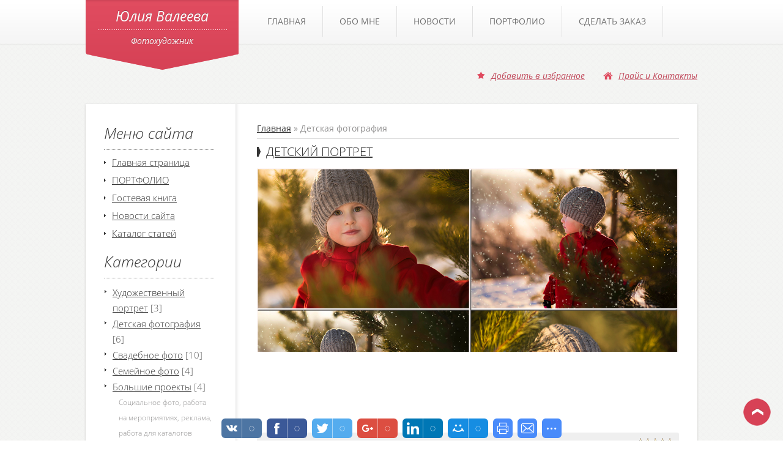

--- FILE ---
content_type: text/html; charset=UTF-8
request_url: http://www.foto-for-life.ru/blog/detskaja_fotografija/1-0-2
body_size: 6913
content:
<!DOCTYPE html PUBLIC "-//W3C//DTD XHTML 1.0 Strict//EN" "http://www.foto-for-life.ru//TR/xhtml1/DTD/xhtml1-strict.dtd">
<html>
<head>

	<script type="text/javascript">new Image().src = "//counter.yadro.ru/hit;ucoznet?r"+escape(document.referrer)+(screen&&";s"+screen.width+"*"+screen.height+"*"+(screen.colorDepth||screen.pixelDepth))+";u"+escape(document.URL)+";"+Date.now();</script>
	<script type="text/javascript">new Image().src = "//counter.yadro.ru/hit;ucoz_desktop_ad?r"+escape(document.referrer)+(screen&&";s"+screen.width+"*"+screen.height+"*"+(screen.colorDepth||screen.pixelDepth))+";u"+escape(document.URL)+";"+Date.now();</script>
<meta http-equiv="content-type" content="text/html; charset=UTF-8">
<meta http-equiv="X-UA-Compatible" content="IE=edge" />
<title>Детская фотография - Блог - Фотограф Юлия Валеева</title>
<link type="text/css" rel="StyleSheet" href="/_st/my.css" />
<script type = 'text/javascript' src = '/iosSlider/jquery-1.7.min.js'></script>
<script type = 'text/javascript' src = '/iosSlider/jquery.iosslider.js'></script>
<script src = "/iosSlider/jquery.easing-1.3.js"></script>
<script src = "/iosSlider/ph.js"></script>
<script type="text/javascript">
var IE='\v'=='v';
if(IE) {
window.location="/ie/fuck-ie.htm";
}
</script>

	<link rel="stylesheet" href="/.s/src/base.min.css?v=221308" />
	<link rel="stylesheet" href="/.s/src/layer7.min.css?v=221308" />

	<script src="/.s/src/jquery-1.12.4.min.js"></script>
	
	<script src="/.s/src/uwnd.min.js?v=221308"></script>
	<script src="//s761.ucoz.net/cgi/uutils.fcg?a=uSD&ca=2&ug=999&isp=0&r=0.120477975931191"></script>
	<link rel="stylesheet" href="/.s/src/ulightbox/ulightbox.min.css" />
	<link rel="stylesheet" href="/.s/src/social.css" />
	<script src="/.s/src/ulightbox/ulightbox.min.js"></script>
	<script src="/.s/src/bottomInfo.min.js"></script>
	<script>
/* --- UCOZ-JS-DATA --- */
window.uCoz = {"ssid":"566510414466644501525","language":"ru","sign":{"3125":"Закрыть","230038":"Этот сайт использует файлы cookies для более комфортной работы пользователя. Продолжая просмотр страниц сайта, вы соглашаетесь с <a href=/index/cookiepolicy target=_blank >Политикой использования файлов cookies</a>.","7252":"Предыдущий","7287":"Перейти на страницу с фотографией.","7253":"Начать слайд-шоу","7254":"Изменить размер","5255":"Помощник","7251":"Запрошенный контент не может быть загружен. Пожалуйста, попробуйте позже.","5458":"Следующий","230039":"Согласиться"},"layerType":7,"module":"blog","uLightboxType":1,"country":"US","site":{"host":"foto-for-life.ucoz.ru","id":"0foto-for-life","domain":"foto-for-life.ru"},"bottomInfoData":[{"message":230038,"id":"cookiePolicy","button":230039,"class":"","cookieKey":"cPolOk"}]};
/* --- UCOZ-JS-CODE --- */

		function eRateEntry(select, id, a = 65, mod = 'blog', mark = +select.value, path = '', ajax, soc) {
			if (mod == 'shop') { path = `/${ id }/edit`; ajax = 2; }
			( !!select ? confirm(select.selectedOptions[0].textContent.trim() + '?') : true )
			&& _uPostForm('', { type:'POST', url:'/' + mod + path, data:{ a, id, mark, mod, ajax, ...soc } });
		}
 function uSocialLogin(t) {
			var params = {"yandex":{"width":870,"height":515},"ok":{"height":390,"width":710},"google":{"width":700,"height":600},"facebook":{"height":520,"width":950},"vkontakte":{"width":790,"height":400}};
			var ref = escape(location.protocol + '//' + ('www.foto-for-life.ru' || location.hostname) + location.pathname + ((location.hash ? ( location.search ? location.search + '&' : '?' ) + 'rnd=' + Date.now() + location.hash : ( location.search || '' ))));
			window.open('/'+t+'?ref='+ref,'conwin','width='+params[t].width+',height='+params[t].height+',status=1,resizable=1,left='+parseInt((screen.availWidth/2)-(params[t].width/2))+',top='+parseInt((screen.availHeight/2)-(params[t].height/2)-20)+'screenX='+parseInt((screen.availWidth/2)-(params[t].width/2))+',screenY='+parseInt((screen.availHeight/2)-(params[t].height/2)-20));
			return false;
		}
		function TelegramAuth(user){
			user['a'] = 9; user['m'] = 'telegram';
			_uPostForm('', {type: 'POST', url: '/index/sub', data: user});
		}
function loginPopupForm(params = {}) { new _uWnd('LF', ' ', -250, -100, { closeonesc:1, resize:1 }, { url:'/index/40' + (params.urlParams ? '?'+params.urlParams : '') }) }
/* --- UCOZ-JS-END --- */
</script>

	<style>.UhideBlock{display:none; }</style>
</head>
<body>

<!--U1AHEADER1Z--><div id="headertop">
<div id="headertopcenter">
<div id="logo">
<name>Юлия Валеева</name>
<slogan>Фотохудожник</slogan>
</div>
<div id="headmenu" class="headmenu">
<li><a href="/">Главная</a></li>
<li><a href="/index/0-2">Обо мне</a></li>
<li><a href="/news">Новости</a></li>
<li><a href="/photo">Портфолио</a></li>
<li><a href="/index/0-3">Сделать заказ</a></li>
</div>
</div>
</div>
<div id="somelinks" class="somelinks">
<a href="/index/prajs/0-4" class="second">Прайс и Контакты</a>
<a href="javascript:window.external.AddFavorite('http://www.foto-for-life.ru/', 'Фотограф Юлия Валеева')" class="first">Добавить в избранное</a>
</div><!--/U1AHEADER1Z--> 

<!-- <middle> --> 
<div id="content">
<div id="sidebar">

<!--U1CLEFTER1Z--><!-- <block1> -->

<div id="block">
<btitle><!-- <bt> --><!--<s5184>-->Меню сайта<!--</s>--><!-- </bt> --></btitle>
<!-- <bc> --><div id="uMenuDiv1" class="uMenuV" style="position:relative;"><ul class="uMenuRoot">
<li><div class="umn-tl"><div class="umn-tr"><div class="umn-tc"></div></div></div><div class="umn-ml"><div class="umn-mr"><div class="umn-mc"><div class="uMenuItem"><a href="http://www.foto-for-life.ru/"><span>Главная страница</span></a></div></div></div></div><div class="umn-bl"><div class="umn-br"><div class="umn-bc"><div class="umn-footer"></div></div></div></div></li>
<li><div class="umn-tl"><div class="umn-tr"><div class="umn-tc"></div></div></div><div class="umn-ml"><div class="umn-mr"><div class="umn-mc"><div class="uMenuItem"><a href="http://foto-for-life.ru/photo/"><span>ПОРТФОЛИО</span></a></div></div></div></div><div class="umn-bl"><div class="umn-br"><div class="umn-bc"><div class="umn-footer"></div></div></div></div></li>
<li><div class="umn-tl"><div class="umn-tr"><div class="umn-tc"></div></div></div><div class="umn-ml"><div class="umn-mr"><div class="umn-mc"><div class="uMenuItem"><a href="http://foto-for-life.ru/gb/"><span>Гостевая книга</span></a></div></div></div></div><div class="umn-bl"><div class="umn-br"><div class="umn-bc"><div class="umn-footer"></div></div></div></div></li>
<li><div class="umn-tl"><div class="umn-tr"><div class="umn-tc"></div></div></div><div class="umn-ml"><div class="umn-mr"><div class="umn-mc"><div class="uMenuItem"><a href="http://foto-for-life.ru/news/"><span>Новости сайта</span></a></div></div></div></div><div class="umn-bl"><div class="umn-br"><div class="umn-bc"><div class="umn-footer"></div></div></div></div></li>
<li><div class="umn-tl"><div class="umn-tr"><div class="umn-tc"></div></div></div><div class="umn-ml"><div class="umn-mr"><div class="umn-mc"><div class="uMenuItem"><a href="http://foto-for-life.ru/publ/"><span>Каталог статей</span></a></div></div></div></div><div class="umn-bl"><div class="umn-br"><div class="umn-bc"><div class="umn-footer"></div></div></div></div></li></ul></div><script>$(function(){_uBuildMenu('#uMenuDiv1',0,document.location.href+'/','uMenuItemA','uMenuArrow',2500);})</script><!-- </bc> -->
</div>

<!-- </block1> -->

<!-- <block2> -->

<div id="block">
<btitle><!-- <bt> --><!--<s5351>-->Категории<!--</s>--><!-- </bt> --></btitle>
<!-- <bc> --><table border="0" cellspacing="1" cellpadding="0" width="100%" class="catsTable"><tr>
					<td style="width:100%" class="catsTd" valign="top" id="cid1">
						<a href="/blog/khudozhestvennyj_portret/1-0-1" class="catName">Художественный портрет</a>  <span class="catNumData" style="unicode-bidi:embed;">[3]</span> 
					</td></tr><tr>
					<td style="width:100%" class="catsTd" valign="top" id="cid2">
						<a href="/blog/detskaja_fotografija/1-0-2" class="catNameActive">Детская фотография</a>  <span class="catNumData" style="unicode-bidi:embed;">[6]</span> 
					</td></tr><tr>
					<td style="width:100%" class="catsTd" valign="top" id="cid3">
						<a href="/blog/1-0-3" class="catName">Свадебное фото</a>  <span class="catNumData" style="unicode-bidi:embed;">[10]</span> 
					</td></tr><tr>
					<td style="width:100%" class="catsTd" valign="top" id="cid4">
						<a href="/blog/semeynoye_foto/1-0-4" class="catName">Семейное фото</a>  <span class="catNumData" style="unicode-bidi:embed;">[4]</span> 
					</td></tr><tr>
					<td style="width:100%" class="catsTd" valign="top" id="cid5">
						<a href="/blog/socialnoe_foto/1-0-5" class="catName">Большие проекты</a>  <span class="catNumData" style="unicode-bidi:embed;">[4]</span> 
<div class="catDescr">Социальное фото, работа на мероприятиях, реклама, работа для каталогов</div>
					</td></tr></table><!-- </bc> -->
</div>

<!-- </block2> -->

<!-- <block3> -->

<div id="block">
<btitle><!-- <bt> --><!--<s3163>-->Поиск<!--</s>--><!-- </bt> --></btitle>
<div align="center"><!-- <bc> -->
		<div class="searchForm">
			<form onsubmit="this.sfSbm.disabled=true" method="get" style="margin:0" action="/search/">
				<div align="center" class="schQuery">
					<input type="text" name="q" maxlength="30" size="20" class="queryField" />
				</div>
				<div align="center" class="schBtn">
					<input type="submit" class="searchSbmFl" name="sfSbm" value="Найти" />
				</div>
				<input type="hidden" name="t" value="0">
			</form>
		</div><!-- </bc> --></div>
</div>

<!-- </block3> -->

<!-- <block4> -->

<!-- </block4> -->

<!-- <block5> -->
<div id="block">
<btitle><!-- <bt> --><!--<s5195>-->Статистика<!--</s>--><!-- </bt> --></btitle>
<!-- <bc> --><!-- </bc> -->
</div>
<!-- </block5> --><!--/U1CLEFTER1Z--> 

</div>
<div id="news">
<!-- <body> --><a href="/blog/"><!--<s5176>-->Главная<!--</s>--></a> &raquo; <span class="breadcrumb-curr">Детская фотография</span> <hr />
<div id="nativeroll_video_cont" style="display:none;"></div><script>
		function spages(p, link ) {
			if ( 1) return !!location.assign(link.href);
			ajaxPageController.showLoader();
			_uPostForm('', { url:'/blog/' + p + '-0-2-0-0-0-' + Date.now() });
		}
		</script>
		<div id="allEntries"><table border="0" width="100%" cellspacing="0" cellpadding="0" class="catAllEntries"><tr><td class="archiveEntries"><div id="entryID17"><table border="0" cellpadding="0" cellspacing="0" width="100%" class="eBlock"><tr><td>

<div class="eTitle" style="text-align:left;"><a href="/blog/detskij_portret/2015-09-24-17">Детский портрет</a></div>
<div class="eMessage">


<p class="crop"><a href="/_bl/0/18118964.jpg" class="ulightbox"><img src="/_bl/0/18118964.jpg" /></a></p>

<p><p>&nbsp;</p>

<p>&nbsp;</p>

<p>&nbsp;</p></p>

</div>
<div class="eDetails" style="clear:both;">
<div style="float:right">
		<style type="text/css">
			.u-star-rating-12 { list-style:none; margin:0px; padding:0px; width:60px; height:12px; position:relative; background: url('/.s/img/stars/3/12.png') top left repeat-x }
			.u-star-rating-12 li{ padding:0px; margin:0px; float:left }
			.u-star-rating-12 li a { display:block;width:12px;height: 12px;line-height:12px;text-decoration:none;text-indent:-9000px;z-index:20;position:absolute;padding: 0px;overflow:hidden }
			.u-star-rating-12 li a:hover { background: url('/.s/img/stars/3/12.png') left center;z-index:2;left:0px;border:none }
			.u-star-rating-12 a.u-one-star { left:0px }
			.u-star-rating-12 a.u-one-star:hover { width:12px }
			.u-star-rating-12 a.u-two-stars { left:12px }
			.u-star-rating-12 a.u-two-stars:hover { width:24px }
			.u-star-rating-12 a.u-three-stars { left:24px }
			.u-star-rating-12 a.u-three-stars:hover { width:36px }
			.u-star-rating-12 a.u-four-stars { left:36px }
			.u-star-rating-12 a.u-four-stars:hover { width:48px }
			.u-star-rating-12 a.u-five-stars { left:48px }
			.u-star-rating-12 a.u-five-stars:hover { width:60px }
			.u-star-rating-12 li.u-current-rating { top:0 !important; left:0 !important;margin:0 !important;padding:0 !important;outline:none;background: url('/.s/img/stars/3/12.png') left bottom;position: absolute;height:12px !important;line-height:12px !important;display:block;text-indent:-9000px;z-index:1 }
		</style><script>
			var usrarids = {};
			function ustarrating(id, mark) {
				if (!usrarids[id]) {
					usrarids[id] = 1;
					$(".u-star-li-"+id).hide();
					_uPostForm('', { type:'POST', url:`/blog`, data:{ a:65, id, mark, mod:'blog', ajax:'2' } })
				}
			}
		</script><ul id="uStarRating17" class="uStarRating17 u-star-rating-12" title="Рейтинг: 5.0/1">
			<li id="uCurStarRating17" class="u-current-rating uCurStarRating17" style="width:100%;"></li></ul></div>
Категория: <a href="/blog/detskaja_fotografija/1-0-2">Детская фотография</a> |
Просмотров: 2643 |
Добавил: <a href="javascript:;" rel="nofollow" onclick="window.open('/index/8-2', 'up2', 'scrollbars=1,top=0,left=0,resizable=1,width=700,height=375'); return false;">Юлия</a> |
Дата: <span title="10:10">24.09.2015</span>
| <a href="/blog/detskij_portret/2015-09-24-17#comments">Комментарии (0)</a>
</div></td></tr></table><br /></div><div id="entryID24"><table border="0" cellpadding="0" cellspacing="0" width="100%" class="eBlock"><tr><td>

<div class="eTitle" style="text-align:left;"><a href="/blog/moj_ljubimyj_detskij_sad/2015-06-29-24">Мой любимый детский сад</a></div>
<div class="eMessage">


<p class="crop"><a href="/_bl/0/97380161.jpg" class="ulightbox"><img src="/_bl/0/97380161.jpg" /></a></p>

<p><p>&nbsp;</p>

<p>&nbsp;</p>

<p>&nbsp;</p></p>

</div>
<div class="eDetails" style="clear:both;">
<div style="float:right"><ul id="uStarRating24" class="uStarRating24 u-star-rating-12" title="Рейтинг: 5.0/2">
			<li id="uCurStarRating24" class="u-current-rating uCurStarRating24" style="width:100%;"></li></ul></div>
Категория: <a href="/blog/detskaja_fotografija/1-0-2">Детская фотография</a> |
Просмотров: 1786 |
Добавил: <a href="javascript:;" rel="nofollow" onclick="window.open('/index/8-2', 'up2', 'scrollbars=1,top=0,left=0,resizable=1,width=700,height=375'); return false;">Юлия</a> |
Дата: <span title="13:17">29.06.2015</span>
| <a href="/blog/moj_ljubimyj_detskij_sad/2015-06-29-24#comments">Комментарии (0)</a>
</div></td></tr></table><br /></div><div id="entryID18"><table border="0" cellpadding="0" cellspacing="0" width="100%" class="eBlock"><tr><td>

<div class="eTitle" style="text-align:left;"><a href="/blog/tematicheskaja_fotografija/2015-04-05-18">Тематическая фотография</a></div>
<div class="eMessage">


<p class="crop"><a href="/_bl/0/61243104.jpg" class="ulightbox"><img src="/_bl/0/61243104.jpg" /></a></p>

<p><p>&nbsp;</p>

<p>&nbsp;</p></p>

</div>
<div class="eDetails" style="clear:both;">
<div style="float:right"><ul id="uStarRating18" class="uStarRating18 u-star-rating-12" title="Рейтинг: 0.0/0">
			<li id="uCurStarRating18" class="u-current-rating uCurStarRating18" style="width:0%;"></li></ul></div>
Категория: <a href="/blog/detskaja_fotografija/1-0-2">Детская фотография</a> |
Просмотров: 1779 |
Добавил: <a href="javascript:;" rel="nofollow" onclick="window.open('/index/8-1', 'up1', 'scrollbars=1,top=0,left=0,resizable=1,width=700,height=375'); return false;">admin</a> |
Дата: <span title="10:09">05.04.2015</span>
| <a href="/blog/tematicheskaja_fotografija/2015-04-05-18#comments">Комментарии (0)</a>
</div></td></tr></table><br /></div><div id="entryID19"><table border="0" cellpadding="0" cellspacing="0" width="100%" class="eBlock"><tr><td>

<div class="eTitle" style="text-align:left;"><a href="/blog/chjorno_belaja_klassika/2015-04-05-19">Чёрно-белая классика</a></div>
<div class="eMessage">


<p class="crop"><a href="/_bl/0/51532497.jpg" class="ulightbox"><img src="/_bl/0/51532497.jpg" /></a></p>

<p><p>&nbsp;</p>

<p>&nbsp;</p></p>

</div>
<div class="eDetails" style="clear:both;">
<div style="float:right"><ul id="uStarRating19" class="uStarRating19 u-star-rating-12" title="Рейтинг: 5.0/1">
			<li id="uCurStarRating19" class="u-current-rating uCurStarRating19" style="width:100%;"></li></ul></div>
Категория: <a href="/blog/detskaja_fotografija/1-0-2">Детская фотография</a> |
Просмотров: 1702 |
Добавил: <a href="javascript:;" rel="nofollow" onclick="window.open('/index/8-1', 'up1', 'scrollbars=1,top=0,left=0,resizable=1,width=700,height=375'); return false;">admin</a> |
Дата: <span title="08:16">05.04.2015</span>
| <a href="/blog/chjorno_belaja_klassika/2015-04-05-19#comments">Комментарии (0)</a>
</div></td></tr></table><br /></div><div id="entryID12"><table border="0" cellpadding="0" cellspacing="0" width="100%" class="eBlock"><tr><td>

<div class="eTitle" style="text-align:left;"><a href="/blog/david/2014-11-03-12">Давид</a></div>
<div class="eMessage">


<p class="crop"><a href="/_bl/0/20351202.jpg" class="ulightbox"><img src="/_bl/0/20351202.jpg" /></a></p>

<p><p><span style="color:#FFFFFF;">Давид</span></p></p>

</div>
<div class="eDetails" style="clear:both;">
<div style="float:right"><ul id="uStarRating12" class="uStarRating12 u-star-rating-12" title="Рейтинг: 5.0/1">
			<li id="uCurStarRating12" class="u-current-rating uCurStarRating12" style="width:100%;"></li></ul></div>
Категория: <a href="/blog/detskaja_fotografija/1-0-2">Детская фотография</a> |
Просмотров: 1706 |
Добавил: <a href="javascript:;" rel="nofollow" onclick="window.open('/index/8-1', 'up1', 'scrollbars=1,top=0,left=0,resizable=1,width=700,height=375'); return false;">admin</a> |
Дата: <span title="21:56">03.11.2014</span>
| <a href="/blog/david/2014-11-03-12#comments">Комментарии (0)</a>
</div></td></tr></table><br /></div><div id="entryID5"><table border="0" cellpadding="0" cellspacing="0" width="100%" class="eBlock"><tr><td>

<div class="eTitle" style="text-align:left;"><a href="/blog/tamarochka/2014-10-26-5">Тамарочка</a></div>
<div class="eMessage">


<p class="crop"><a href="/_bl/0/88427694.jpg" class="ulightbox"><img src="/_bl/0/88427694.jpg" /></a></p>

<p><p>Тамарочка</p></p>

</div>
<div class="eDetails" style="clear:both;">
<div style="float:right"><ul id="uStarRating5" class="uStarRating5 u-star-rating-12" title="Рейтинг: 5.0/1">
			<li id="uCurStarRating5" class="u-current-rating uCurStarRating5" style="width:100%;"></li></ul></div>
Категория: <a href="/blog/detskaja_fotografija/1-0-2">Детская фотография</a> |
Просмотров: 1621 |
Добавил: <a href="javascript:;" rel="nofollow" onclick="window.open('/index/8-1', 'up1', 'scrollbars=1,top=0,left=0,resizable=1,width=700,height=375'); return false;">admin</a> |
Дата: <span title="19:51">26.10.2014</span>
| <a href="/blog/tamarochka/2014-10-26-5#comments">Комментарии (0)</a>
</div></td></tr></table><br /></div><div class="catPages1" align="center" id="pagesBlock1" style="clear:both;"></div></td></tr></table></div><!-- </body> -->
</div>
</div>
<!-- </middle> --> 


<!--U1BFOOTER1Z--><div id="footer">
<div class="fleft">Сайт Юлии Валеевой (c) 2014<br>&nbsp;<!-- "' --><span class="pbCjapir"><a href="https://www.ucoz.ru/"><img style="width:80px; height:15px;" src="/.s/img/cp/49.gif" alt="" /></a></span><!-- Yandex.Metrika informer -->
<a href="https://metrika.yandex.ru/stat/?id=26844201&amp;from=informer" target="_blank" rel="nofollow">
    <img src="//bs.yandex.ru/informer/26844201/3_1_FFFFFFFF_FAF0E6FF_0_pageviews"
         style="width:88px; height:31px; border:0;"
         alt="Яндекс.Метрика"
         title="Яндекс.Метрика: данные за сегодня (просмотры, визиты и уникальные посетители)"
        onclick="try{Ya.Metrika.informer({i:this,id:26844201,lang:'ru'});return false}catch(e){}"/>
</a>
<!-- /Yandex.Metrika informer -->

<!-- Yandex.Metrika counter -->
<script type="text/javascript">
    (function(m,e,t,r,i,k,a){
        m[i]=m[i]||function(){(m[i].a=m[i].a||[]).push(arguments)};
        m[i].l=1*new Date();
        k=e.createElement(t),a=e.getElementsByTagName(t)[0],k.async=1,k.src=r,a.parentNode.insertBefore(k,a)
    })(window, document,'script','//mc.yandex.ru/metrika/tag.js', 'ym');

    ym(26844201, 'init', {accurateTrackBounce:true, trackLinks:true, clickmap:true, params: {__ym: {isFromApi: 'yesIsFromApi'}}});
</script>
<noscript><div><img src="https://mc.yandex.ru/watch/26844201" style="position:absolute; left:-9999px;" alt="" /></div></noscript>
<!-- /Yandex.Metrika counter -->



</div>
<div class="fright">
<body><!-- Yandex.Metrika informer -->
<a href="https://metrika.yandex.ru/stat/?id=26844201&amp;from=informer"
target="_blank" rel="nofollow"><img src="//bs.yandex.ru/informer/26844201/3_1_FFFFFFFF_FAF0E6FF_0_pageviews"
style="width:88px; height:31px; border:0;" alt="Яндекс.Метрика" title="Яндекс.Метрика: данные за сегодня (просмотры, визиты и уникальные посетители)" onclick="try{Ya.Metrika.informer({i:this,id:26844201,lang:'ru'});return false}catch(e){}"/></a>
<!-- /Yandex.Metrika informer -->

<!-- Yandex.Metrika counter -->
<script type="text/javascript">
(function (d, w, c) {
 (w[c] = w[c] || []).push(function() {
 try {
 w.yaCounter26844201 = new Ya.Metrika({id:26844201,
 clickmap:true,
 trackLinks:true,
 accurateTrackBounce:true});
 } catch(e) { }
 });

 var n = d.getElementsByTagName("script")[0],
 s = d.createElement("script"),
 f = function () { n.parentNode.insertBefore(s, n); };
 s.type = "text/javascript";
 s.async = true;
 s.src = (d.location.protocol == "https:" ? "https:" : "http:") + "//mc.yandex.ru/metrika/watch.js";

 if (w.opera == "[object Opera]") {
 d.addEventListener("DOMContentLoaded", f, false);
 } else { f(); }
})(document, window, "yandex_metrika_callbacks");
</script>
<noscript><div><img src="//mc.yandex.ru/watch/26844201" style="position:absolute; left:-9999px;" alt="" /></div></noscript>
<!-- /Yandex.Metrika counter --></body>

</div>
</div>


<script language="JavaScript" type="text/javascript">
$(function() {
 $.fn.scrollToTop = function() {
 $(this).hide().removeAttr("href");
 if ($(window).scrollTop() >= "250") $(this).fadeIn("slow")
 var scrollDiv = $(this);
 $(window).scroll(function() {
 if ($(window).scrollTop() <= "250") $(scrollDiv).fadeOut("slow")
 else $(scrollDiv).fadeIn("slow")
 });
 $(this).click(function() {
 $("html, body").animate({scrollTop: 0}, "slow")
 })
 }
});

$(function() {
 $("#Go_Top").scrollToTop();
});
</script>
<a href="#" id="Go_Top" title="Вернуться к началу"><img src="/images/top.png" alt="Наверх" title="Наверх"></a><!--/U1BFOOTER1Z--> 


</body>
</html>


<!-- uSocial -->
	<script async src="https://usocial.pro/usocial/usocial.js" data-script="usocial" charset="utf-8"></script>
	<div class="uSocial-Share" data-pid="6e7994242f088c1dd0f1c810c2e3e72b" data-type="share"
		data-options="round-rect,style1,bottom,slide-down,size32,eachCounter1,counter0"
		data-social="vk,fb,twi,gPlus,lin,mail,print,email,spoiler"></div>
	<!-- /uSocial --><script>
		var uSocial = document.querySelectorAll(".uSocial-Share") || [];
			for (var i = 0; i < uSocial.length; i++) {
				if (uSocial[i].parentNode.style.display === 'none') {
					uSocial[i].parentNode.style.display = '';
				}
			}
	</script>
<!-- 0.0804889 (s761) -->

--- FILE ---
content_type: text/css
request_url: http://www.foto-for-life.ru/_st/my.css
body_size: 3403
content:
/* General Style */
a:link {text-decoration:underline; color:#383838;}
a:active {text-decoration:underline; color:#383838;}
a:visited {text-decoration:underline; color:#383838;}
a:hover {text-decoration:none; color:#383838;}


.somelinks a:link {text-decoration:underline; color:#c24c5e;}
.somelinks a:active {text-decoration:underline; color:#c24c5e;}
.somelinks a:visited {text-decoration:underline; color:#c24c5e;}
.somelinks a:hover {text-decoration:none; color:#383838;}
.somelinks {font-family: OpenSansItalic;}

.eDetails a:link {text-decoration:underline; color:#919090;}
.eDetails a:active {text-decoration:underline; color:#919090;}
.eDetails a:visited {text-decoration:underline; color:#919090;}
.eDetails a:hover {text-decoration:none; color:#919090;}


.ic a:link {text-decoration:none; color:#383838;font-size:20px;font-family: OpenSansLightItalic;display:block;border-bottom:1px dotted #969695;padding-bottom:10px;}
.ic a:active {text-decoration:none; color:#383838;font-size:20px;font-family: OpenSansLightItalic;display:block;border-bottom:1px dotted #969695;padding-bottom:10px;}
.ic a:visited {text-decoration:none; color:#383838;font-size:20px;font-family: OpenSansLightItalic;display:block;border-bottom:1px dotted #969695;padding-bottom:10px;}
.ic a:hover {text-decoration:underline; color:#be485a;font-size:20px;font-family: OpenSansLightItalic;display:block;border-bottom:1px dotted #969695;padding-bottom:10px;}


#puzadpn {display:none}

td, body {font-family:OpenSans; font-size:14px;color:#919090;}
body {background:url(/images/bg.png); margin:0;padding:0;}
td img {vertical-align: middle;}
form {padding:0;margin:0;}
input,textarea,select {vertical-align:middle; font-size:12px;}
.copy {font-size:12px;}


hr {
background:#dedede;
height: 1px;
border:none;
}


label {cursor:pointer;cursor:hand}

@font-face {
font-family: OpenSans;
src: local("OpenSans-Regular"),
url(/fonts/OpenSans-Regular.ttf);
}

@font-face {
font-family: OpenSansLightItalic;
src: local("OpenSans-LightItalic"),
url(/fonts/OpenSans-LightItalic.ttf);
}

@font-face {
font-family: OpenSansItalic;
src: local("OpenSans-Italic"),
url(/fonts/OpenSans-Italic.ttf);
}

@font-face {
font-family: OpenSansLight;
src: local("OpenSans-Light"),
url(/fonts/OpenSans-Light.ttf);
}


/* ------------- */

/* Menus */
ul.uz, ul.uMenuRoot {list-style: none; margin: 0 0 0 0; padding-left: 0px;}
li.menus {margin: 0; }
li.menus:hover {margin: 0;}
/* ----- */

/* Site Menus */
.uMenuH li {float:left;}


.uMenuV .uMenuItem {font-weight:normal;}
.uMenuV li a:link {text-decoration:underline; color:#383838}
.uMenuV li a:active {text-decoration:underline; color:#383838}
.uMenuV li a:visited {text-decoration:underline; color:#383838}
.uMenuV li a:hover {text-decoration:none; color:#ba4556}

.uMenuV .uMenuItemA {font-weight:bold;}
.uMenuV a.uMenuItemA:link {text-decoration:underline; color:#383838}
.uMenuV a.uMenuItemA:visited {text-decoration:underline; color:#383838}
.uMenuV a.uMenuItemA:hover {text-decoration:none; color:#ba4556}

.uMenuV .uMenuArrow {position:absolute;width:10px;height:10px;right:0;top:3px;background:url('/.s/img/wd/1/ar1.gif') no-repeat 0 0;}
.uMenuV li {margin: 0; padding: 0 0 0 13px; background: url('/images/limenu.png') no-repeat 0px 8px; margin-bottom: .6em;font-family: OpenSansLight;font-size:15px;}
.uMenuV li:hover {margin: 0; padding: 0 0 0 13px; background: url('/images/limenuhover.png') no-repeat 0px 8px; margin-bottom: .6em;font-family: OpenSansLight;font-size:15px;}

/* --------- */

/* Module Part Menu */
.catsTable {line-height:25px;}
.catsTd {margin: 0; padding: 0 0 0 13px; background: url('/images/limenu.png') no-repeat 0px 8px; margin-bottom: .6em;font-family: OpenSansLight;}
.catsTd:hover {margin: 0; padding: 0 0 0 13px; background: url('/images/limenuhover.png') no-repeat 0px 8px; margin-bottom: .6em;font-family: OpenSansLight;}
.catName {font-size:15px;}
.catNameActive {font-size:15px;}
.catNumData {font-size:15px;color:#555555;}
.catDescr {font-size:12px; padding-left:10px;}

a.catName:link {text-decoration:underline; color:#383838;}
a.catName:visited {text-decoration:underline; color:#383838;}
a.catName:hover {text-decoration:none; color:#ba4556;}
a.catName:active {text-decoration:underline; color:#383838;}
a.catNameActive:link {text-decoration:underline; color:#383838;}
a.catNameActive:visited {text-decoration:underline; color:#383838;}
a.catNameActive:hover {text-decoration:none; color:#ba4556;}
a.catNameActive:active {text-decoration:underline; color:#383838;}
/* ----------------- */

/* Entries Style */
.eBlock {}
.eTitle {font-family: OpenSansLight;font-size:20px; padding: 0 0 0 15px; background: url('/images/newstitle.png') no-repeat 0px 6px;text-transform:uppercase;}

.eTitle a:link {text-decoration:underline; color:#383838;}
.eTitle a:visited {text-decoration:underline; color:#383838;}
.eTitle a:hover {text-decoration:none; color:#383838;}
.eTitle a:active {text-decoration:underline; color:#383838;}

.eMessage {text-align:justify;margin-bottom:15px;}
.eText {text-align:justify;padding-bottom:5px;padding-top:5px;border-top:1px solid #C2C2C2}
.eDetails {padding:9px;text-align:left;font-size:12px;background:#efefef;border-radius:3px;border:none;}

.eRating {font-size:7pt;}

.eAttach {margin: 16px 0 0 0; padding: 0 0 0 15px; background: url('/.s/t/971/14.gif') no-repeat 0px 0px;}
/* ------------- */

/* Comments Style */
.cAnswer {padding-left:15px;padding-top:4px;font-style:italic;}

.cBlock1 {background:url(/images/noava.png) left top no-repeat; padding-left:70px;padding-bottom:30px;margin-bottom:10px;}
.cBlock2 {background:url(/images/noava.png) left top no-repeat; padding-left:70px;padding-bottom:30px;margin-bottom:10px;}
/* -------------- */

/* Comments Form Style */
.commTable {}
.commTd1 {color:#000000;}
.commTd2 {}
.commFl {color:#333333;width:100%;background:#EBEBEB;border:1px solid #C2C2C2;}
.smiles {border:1px inset;background:#FFFFFF;}
.commReg {padding: 10 0 10 0px; text-align:center;}
.commError {color:#FF0000;}
.securityCode {color:#333333;background:#EBEBEB;border:1px solid #C2C2C2;}
/* ------------------- */

input[type=text], input[type=password], textarea {border: 1px solid #c3c3c3;color: #383838;padding: 5px;border-radius:3px;}
select {border: 1px solid #c3c3c3;color: #383838;padding: 5px;border-radius:3px;}

input[type=button], input[type=reset] {font-size: 14px;color: #ffffff;padding: 7px;cursor: pointer;outline:none;background:#383838;border:none;border-radius:3px;}
input[type=button]:hover, input[type=reset]:hover {font-size: 14px;color: #ffffff;padding: 7px;cursor: pointer;outline:none;background:#ba4556;border:none;border-radius:3px;text-shadow: 0px -1px 0px #9a3c4a;-webkit-transition: all 0.3s ease;-o-transition: all 0.3s ease;}


input[type=submit], input[type=reset] {font-size: 14px;color: #ffffff;padding: 7px;cursor: pointer;outline:none;background:#383838;border:none;border-radius:3px;}
input[type=submit]:hover, input[type=reset]:hover {font-size: 14px;color: #ffffff;padding: 7px;cursor: pointer;outline:none;background:#ba4556;border:none;border-radius:3px;text-shadow: 0px -1px 0px #9a3c4a;-webkit-transition: all 0.3s ease;-o-transition: all 0.3s ease;}

.catPages1 {font-size:18px;}

/* Poll styles */
.pollBut {width:110px;background:#383838;border:none;outline:none;color:#fff;padding:7px;border-radius:3px;float:left;margin-top:10px;cursor:pointer;}
.pollBut:hover {width:110px;background:#ba4556;border:none;outline:none;color:#fff;text-shadow: 0px -1px 0px #9a3c4a;padding:7px;border-radius:3px;float:left;margin-top:10px;cursor:pointer;-webkit-transition: all 0.3s ease;-o-transition: all 0.3s ease;}

.pollBody { margin:0px}
.textResults {background:#ba4556}
.textResultsTd {background:#ba4556}

.pollNow {}
.pollNowTd {}

.totalVotesTable {}
.totalVotesTd {}

.pollQue {
font-size:17px;
font-family: OpenSans;
color:383838;
margin-bottom:5px;
}

.answer {
padding-top:4px;
padding-bottom:4px;
}


/* ---------- */




/* Header */


#headertop {
width:100%;
height:114px;
background:url(/images/headertop.png) repeat-x;
display:table;
}

#headertopcenter {
width:1000px;
height:114px;
margin-left:auto;
margin-right:auto;
display:table;
}

#logo {
width:250px;
height:114px;
background:url(/images/logobg.png) no-repeat;
display:table;
float:left;
margin-right:20px;
font-family: OpenSansItalic;
color:#fff;
text-shadow: 0px -1px 0px #9a3c4a;
text-align:center;
}

#logo name {
font-size:23px;
margin-top:10px;
margin-bottom:15px;
display:block;
}

#logo slogan {
font-size:14px;
display:block;
}

#headmenu {
margin-top:10px;
height:50px;
display:table;
float:right;
width:730px;
}

#headmenu a {
text-decoration:none;
text-transform:uppercase;
font-size:14px;
line-height:50px;
border: 0;
float: left;
color: #737373;
display:block;
list-style: none;
border-right:1px solid #e1e1e1;
padding-left:27px;
padding-right:27px;
}

#headmenu a:hover {
text-decoration:none;
text-transform:uppercase;
font-size:14px;
line-height:50px;
border: 0;
float: left;
color: #bd4759;
display:block;
list-style: none;
border-right:1px solid #e1e1e1;
padding-left:27px;
padding-right:27px;
-webkit-transition: all 0.3s ease;
-o-transition: all 0.3s ease;
}

.headmenu {
margin: 0;
}

.headmenu li {
list-style: none;
float:none;
}

#headmenu li:hover ul {
display:block;
float:none;
}

#headmenu li ul {
position: absolute;
display: none;
margin-top: 50px;
list-style: none;
box-shadow:0px 1px 2px #b3b3b3;
float:none;
z-index: 100;
}

#headmenu ul {
border-left:1px solid #e1e1e1;
border-right:1px solid #e1e1e1;
background:#f6f6f6;
list-style: none;
margin: 0;
padding: 0;
float:none;
}


#headmenu ul li a {
text-decoration:none;
font-size:13px;
border: 0;
float:none;
padding-left: 20px;
line-height:40px;
background:#f6f6f6;
color: #383838;
display:block;
text-shadow:none;
width:150px;
}

#headmenu ul li a:hover {
text-decoration:none;
font-size:13px;
border: 0;
float:none;
padding-left: 25px;
line-height:40px;
background:#f6f6f6;
color: #df4b5f;
display:block;
text-shadow:none;
width:145px;
}

#headmenu > li {
float:left;
}

#somelinks {
width:1000px;
height:56px;
margin-left:auto;
margin-right:auto;
display:table;
}

#somelinks .first {
display:table;
background:url(/images/somelinks_first.png) left no-repeat;
padding-left:25px;
float:right;
margin-right:30px;
}

#somelinks .first:hover {
display:table;
background:url(/images/somelinks_first_hover.png) left no-repeat;
padding-left:25px;
float:right;
margin-right:30px;
}

#somelinks .second {
display:table;
background:url(/images/somelinks_second.png) left no-repeat;
padding-left:25px;
float:right;
}

#somelinks .second:hover {
display:table;
background:url(/images/somelinks_second_hover.png) left no-repeat;
padding-left:25px;
float:right;
}



.fluidHeight {
 width: 100%;
 height: 500px;
 padding: 0;
 margin-top: 20px;
 position: relative;
}

.sliderContainer {
 position: absolute;
 width: 100%;
 height: 500px;
 padding: 0;
}

.iosSlider {
 position: relative;
 top: 0;
 left: 0;
 overflow: hidden;
 width: 100%;
 height: 500px;
}

.iosSlider .slider {
 width: 100%;
 height: 500px;
}

.iosSlider .slider .item {
 width: 100%;
 height: 500px;
 padding: 0;
}

.iosSlider .slider .item .inner {
 position: relative;
 top: 0;
 left: 0;
 width: 1000px;
 margin: 0 auto;
 height: 500px;
 background-repeat: no-repeat;
}



.iosSlider .slider .item1 .inner {
 background-image: url(/iosSlider/slide1.jpg);
}

.iosSlider .slider .item2 .inner {
 background-image: url(/iosSlider/slide2.jpg);
}

.iosSlider .slider .item3 .inner {
 background-image: url(/iosSlider/slide3.jpg);
}



.iosSlider .slider .item .inner .text1 {
 background: none repeat scroll 0 0 #000000;
 opacity: 0;
 filter: alpha(opacity=0);
 position: absolute;
 right: 50px;
 top: 380px;
 padding-left:15px;
 padding-right:15px;
 padding-top:10px;
 padding-bottom:10px;
}

.iosSlider .slider .item .inner .text1 span {
 color: #FFFFFF;
 font: 30px OpenSansLightItalic;
}


.slidershadow {
width:1000px;
height:8px;
background:url(/images/slidershadow.png) no-repeat;
margin-right:auto;
margin-left:auto;
}

#indexcats {
margin-top:40px;
margin-bottom:40px;
width:1000px;
margin-right:auto;
margin-left:auto;
height:30px;
line-height:30px;
background:url(/images/titlebg.png) repeat-x;
display:table;
}

.indexcats {
width:220px;
text-align:center;
color:#383838;
font-family: OpenSansLightItalic;
font-size:25px;
background-color:#f2f2f1;
margin-right:auto;
margin-left:auto;
}


#indexcatscontent {
width:1000px;
display:table;
margin-right:auto;
margin-left:auto;
}

.icitem1 {
width:176px;
margin-right:30px;
float:left;
background:url(/images/cat1.png) top center no-repeat;
padding-top:176px;
text-align:center;
color:#919090;
}

.icitem2 {
width:176px;
margin-right:30px;
float:left;
background:url(/images/cat2.png) top center no-repeat;
padding-top:176px;
text-align:center;
color:#919090;
}

.icitem3 {
width:176px;
margin-right:30px;
float:left;
background:url(/images/cat3.png) top center no-repeat;
padding-top:176px;
text-align:center;
color:#919090;
}


.icitem4 {
width:176px;
margin-right:30px;
float:left;
background:url(/images/cat4.png) top center no-repeat;
padding-top:176px;
text-align:center;
color:#919090;
}


.icitem5 {
width:176px;
float:left;
background:url(/images/cat5.png) top center no-repeat;
padding-top:176px;
text-align:center;
color:#919090;
}

#indexabouttop {
margin-top:40px;
width:100%;
height:7px;
background:url(/images/about_top.png) repeat-x;
display:block;
}


#indexaboutbottom {
width:100%;
height:7px;
background:url(/images/about_bottom.png) repeat-x;
display:block;
}

#indexaboutcenter {
width:100%;
background:#e8eaef;
}

#iacenter {
width:1000px;
display:table;
margin-right:auto;
margin-left:auto;
padding-top:10px;
padding-bottom:20px;
}

.iatitle {
text-align:center;
font-family: OpenSansLightItalic;
font-size:25px;
color:#383838;
}


#footer {
width:1000px;
height:100px;
display:table;
margin-right:auto;
margin-left:auto;
}

.fleft {
float:left;
margin-top:28px;
color:#383838;
}

.fright {
margin-top:35px;
float:right;
opacity:0.5;
}


#Go_Top { 
width: 45px; 
border: 0px solid #cccccc; 
text-align: center; 
position: fixed; 
bottom: 20px; 
right: 20px; 
cursor: pointer; 
}





#content {
width:1000px;
display:table;
margin-left:auto;
margin-right:auto;
background:url(/images/content_bg.png) repeat-y;
box-shadow: 0px 1px 3px #c7c7c6;
padding-bottom:30px;
}

#sidebar {
width:180px;
float:left;
margin-top:30px;
margin-left:30px;
margin-right:60px;
display:table;
}

#news {
width:690px;
float:right;
margin-top:30px;
margin-right:30px;
display:table;
}

#block {
width:180px;
display:table;
margin-bottom:10px;
}

#block btitle {
color:#383838;
font-size:25px;
font-family: OpenSansLightItalic;
display:block;
border-bottom:1px dotted #969695;
padding-bottom:10px;
margin-bottom:10px;
}

#news moduletitle {
color:#383838;
font-size:25px;
font-family: OpenSansLightItalic;
display:block;
border-bottom:1px dotted #969695;
padding-bottom:10px;
margin-bottom:10px;
}

commtitle {
color:#383838;
font-size:25px;
font-family: OpenSansLightItalic;
display:block;
border-bottom:1px dotted #969695;
padding-bottom:10px;
margin-bottom:20px;
margin-top:10px;
}

.crop {
 display: inline-block;
 width: 690px;
 height: 300px;
 overflow: hidden;
 background: #FFFFFF;
 }
 .crop img {
 width: 690px;
 border: none;
 margin: 0;
 padding: 0;
 }

#gallery {
width:1000px;
display:table;
margin-top:20px;
margin-left:auto;
margin-right:auto;
}

.second-effect .mask {
 opacity: 0;
 overflow:visible;
 border:0px solid rgba(0,0,0,0.7);
 -moz-box-sizing:border-box;
 -webkit-box-sizing:border-box;
 box-sizing:border-box;
 -webkit-transition: all 0.4s ease-in-out;
 -moz-transition: all 0.4s ease-in-out;
 -o-transition: all 0.4s ease-in-out;
 -ms-transition: all 0.4s ease-in-out;
 transition: all 0.4s ease-in-out;
}
.second-effect a.info {
 position:relative;
 top:-10px;
 opacity:0;
 -moz-transform:scale(0,0);
 -webkit-transform:scale(0,0);
 -o-transform:scale(0,0);
 -ms-transform:scale(0,0);
 transform:scale(0,0);
 -webkit-transition: -webkit-transform 0.2s 0.1s ease-in, opacity 0.1s ease-in-out;
 -moz-transition: -moz-transform 0.2s 0.1s ease-in, opacity 0.1s ease-in-out;
 -o-transition: -o-transform 0.2s 0.1s ease-in, opacity 0.1s ease-in-out;
 -ms-transition: -ms-transform 0.2s 0.1s ease-in, opacity 0.1s ease-in-out;
 transition: transform 0.2s 0.1s ease-in, opacity 0.1s ease-in-out;
}
.second-effect:hover .mask {
 opacity: 1;
 border:110px solid rgba(0,0,0,0.7);
}
.second-effect:hover a.info {
 opacity:1;
 -moz-transform:scale(1,1);
 -webkit-transform:scale(1,1);
 -o-transform:scale(1,1);
 -ms-transform:scale(1,1);
 transform:scale(1,1);
 -moz-transition-delay:0.3s;
 -webkit-transition-delay:0.3s;
 -o-transition-delay:0.3s;
 -ms-transition-delay:0.3s;
 transition-delay:0.3s;
}

.view {
 width: 320px;
 height: 220px;
 float: left;
 overflow: hidden;
 position: relative;
 text-align: center;
 cursor: default;
}
.view .mask, .view .content {
 width: 320px;
 height: 220px;
 position: absolute;
 top: 0;
 left: 0;
}

gallerytitle {
color:#383838;
font-size:25px;
font-family: OpenSansLightItalic;
display:block;
border-bottom:1px dotted #969695;
padding-bottom:10px;
margin-bottom:10px;
}

--- FILE ---
content_type: application/javascript
request_url: http://www.foto-for-life.ru/iosSlider/ph.js
body_size: 1698
content:
			$(document).ready(function() {
				
				$('.iosSlider').iosSlider({
					desktopClickDrag: true,
					snapToChildren: true,
					infiniteSlider: true,
					navSlideSelector: '.sliderContainer .slideSelectors .item',
					onSlideComplete: slideComplete,
					onSliderLoaded: sliderLoaded,
					onSlideChange: slideChange,
					autoSlide: true,
					scrollbar: true,
					scrollbarContainer: '.sliderContainer .scrollbarContainer',
					scrollbarMargin: '0',
					scrollbarBorderRadius: '0',
					keyboardControls: true
				});
			
			});
			
			function slideChange(args) {
						
				$('.sliderContainer .slideSelectors .item').removeClass('selected');
				$('.sliderContainer .slideSelectors .item:eq(' + (args.currentSlideNumber - 1) + ')').addClass('selected');
			
			}
			
			function slideComplete(args) {
				
				if(!args.slideChanged) return false;
				
				$(args.sliderObject).find('.text1, .text2').attr('style', '');
				
				$(args.currentSlideObject).find('.text1').animate({
					right: '100px',
					opacity: '0.8'
				}, 400, 'easeOutQuint');
				
				$(args.currentSlideObject).find('.text2').delay(200).animate({
					right: '50px',
					opacity: '0.8'
				}, 400, 'easeOutQuint');
				
			}
			
			function sliderLoaded(args) {
					
				$(args.sliderObject).find('.text1, .text2').attr('style', '');
				
				$(args.currentSlideObject).find('.text1').animate({
					right: '100px',
					opacity: '0.8'
				}, 400, 'easeOutQuint');
				
				$(args.currentSlideObject).find('.text2').delay(200).animate({
					right: '50px',
					opacity: '0.8'
				}, 400, 'easeOutQuint');
				
				slideChange(args);
				
			}